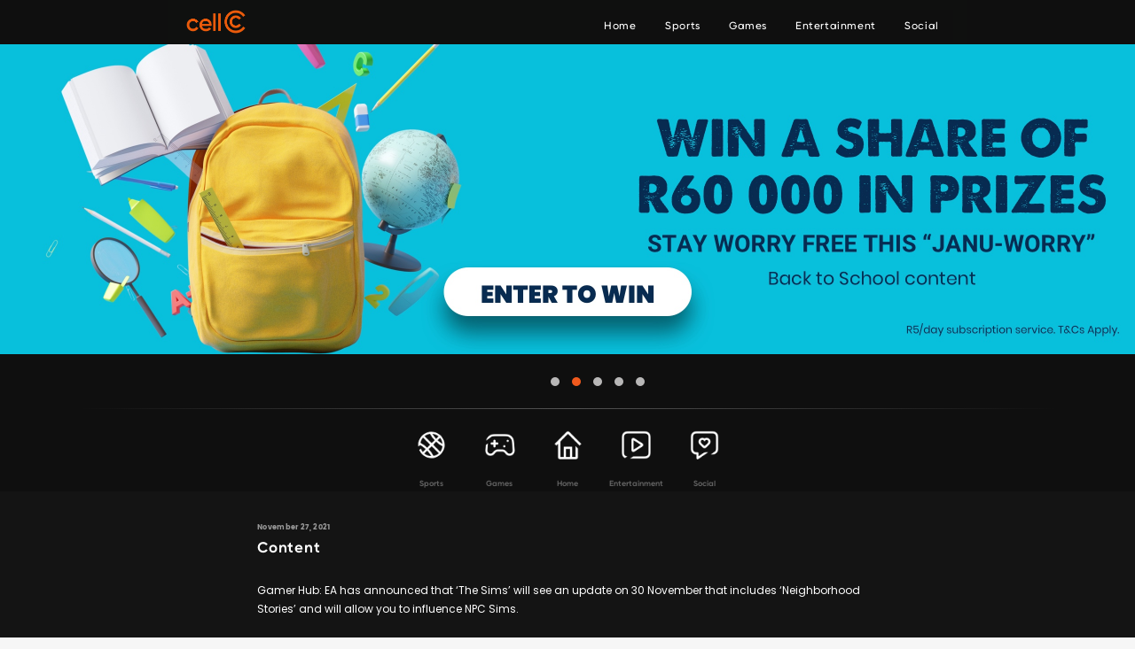

--- FILE ---
content_type: text/html; charset=UTF-8
request_url: http://cellc.mobi/content-394/
body_size: 9815
content:
<!doctype html>
<html lang="en">

<head>
    <meta charset="UTF-8">
    <!--[if IE]><meta http-equiv="X-UA-Compatible" content="IE=edge"><![endif]-->

    <title>CellC</title>

    <meta name="viewport" content="width=device-width, initial-scale=1, user-scalable=0" />

    	    <link rel="author" href="/humans.txt" />
	    <link rel="apple-touch-icon" sizes="57x57" href="//cellc.mobi/wp-content/themes/cellc-2020.mobi/assets/img/favicons/apple-touch-icon-57x57.png">
	    <link rel="apple-touch-icon" sizes="60x60" href="//cellc.mobi/wp-content/themes/cellc-2020.mobi/assets/img/favicons/apple-touch-icon-60x60.png">
	    <link rel="apple-touch-icon" sizes="72x72" href="//cellc.mobi/wp-content/themes/cellc-2020.mobi/assets/img/favicons/apple-touch-icon-72x72.png">
	    <link rel="apple-touch-icon" sizes="76x76" href="//cellc.mobi/wp-content/themes/cellc-2020.mobi/assets/img/favicons/apple-touch-icon-76x76.png">
	    <link rel="apple-touch-icon" sizes="114x114" href="//cellc.mobi/wp-content/themes/cellc-2020.mobi/assets/img/favicons/apple-touch-icon-114x114.png">
	    <link rel="apple-touch-icon" sizes="120x120" href="//cellc.mobi/wp-content/themes/cellc-2020.mobi/assets/img/favicons/apple-touch-icon-120x120.png">
	    <link rel="apple-touch-icon" sizes="144x144" href="//cellc.mobi/wp-content/themes/cellc-2020.mobi/assets/img/favicons/apple-touch-icon-144x144.png">
	    <link rel="apple-touch-icon" sizes="152x152" href="//cellc.mobi/wp-content/themes/cellc-2020.mobi/assets/img/favicons/apple-touch-icon-152x152.png">
	    <link rel="apple-touch-icon" sizes="180x180" href="//cellc.mobi/wp-content/themes/cellc-2020.mobi/assets/img/favicons/apple-touch-icon-180x180.png">
	    <link rel="icon" type="image/png" href="//cellc.mobi/wp-content/themes/cellc-2020.mobi/assets/img/favicons/favicon-32x32.png" sizes="32x32">
	    <link rel="icon" type="image/png" href="//cellc.mobi/wp-content/themes/cellc-2020.mobi/assets/img/favicons/favicon-194x194.png" sizes="194x194">
	    <link rel="icon" type="image/png" href="//cellc.mobi/wp-content/themes/cellc-2020.mobi/assets/img/favicons/favicon-96x96.png" sizes="96x96">
	    <link rel="icon" type="image/png" href="//cellc.mobi/wp-content/themes/cellc-2020.mobi/assets/img/favicons/android-chrome-192x192.png" sizes="192x192">
	    <link rel="icon" type="image/png" href="//cellc.mobi/wp-content/themes/cellc-2020.mobi/assets/img/favicons/favicon-16x16.png" sizes="16x16">
	    <link rel="manifest" href="//cellc.mobi/wp-content/themes/cellc-2020.mobi/assets/img/favicons/manifest.json">
	    <meta name="msapplication-TileColor" content="#fff">
	    <meta name="msapplication-TileImage" content="//cellc.mobi/wp-content/themes/cellc-2020.mobi/assets/img/favicons/mstile-144x144.png">
	    <meta name="theme-color" content="#fff">
	    
    <meta name='robots' content='max-image-preview:large' />
<!-- Google Tag Manager -->
<script>(function(w,d,s,l,i){w[l]=w[l]||[];w[l].push({'gtm.start':
new Date().getTime(),event:'gtm.js'});var f=d.getElementsByTagName(s)[0],
j=d.createElement(s),dl=l!='dataLayer'?'&l='+l:'';j.async=true;j.src=
'https://www.googletagmanager.com/gtm.js?id='+i+dl;f.parentNode.insertBefore(j,f);
})(window,document,'script','dataLayer','GTM-KSFBFH7');</script><link rel='stylesheet' id='wp-block-library-css'  href='//cellc.mobi/wp-includes/css/dist/block-library/style.min.css'  media='all' />
<style id='global-styles-inline-css' type='text/css'>
body{--wp--preset--color--black: #000000;--wp--preset--color--cyan-bluish-gray: #abb8c3;--wp--preset--color--white: #ffffff;--wp--preset--color--pale-pink: #f78da7;--wp--preset--color--vivid-red: #cf2e2e;--wp--preset--color--luminous-vivid-orange: #ff6900;--wp--preset--color--luminous-vivid-amber: #fcb900;--wp--preset--color--light-green-cyan: #7bdcb5;--wp--preset--color--vivid-green-cyan: #00d084;--wp--preset--color--pale-cyan-blue: #8ed1fc;--wp--preset--color--vivid-cyan-blue: #0693e3;--wp--preset--color--vivid-purple: #9b51e0;--wp--preset--gradient--vivid-cyan-blue-to-vivid-purple: linear-gradient(135deg,rgba(6,147,227,1) 0%,rgb(155,81,224) 100%);--wp--preset--gradient--light-green-cyan-to-vivid-green-cyan: linear-gradient(135deg,rgb(122,220,180) 0%,rgb(0,208,130) 100%);--wp--preset--gradient--luminous-vivid-amber-to-luminous-vivid-orange: linear-gradient(135deg,rgba(252,185,0,1) 0%,rgba(255,105,0,1) 100%);--wp--preset--gradient--luminous-vivid-orange-to-vivid-red: linear-gradient(135deg,rgba(255,105,0,1) 0%,rgb(207,46,46) 100%);--wp--preset--gradient--very-light-gray-to-cyan-bluish-gray: linear-gradient(135deg,rgb(238,238,238) 0%,rgb(169,184,195) 100%);--wp--preset--gradient--cool-to-warm-spectrum: linear-gradient(135deg,rgb(74,234,220) 0%,rgb(151,120,209) 20%,rgb(207,42,186) 40%,rgb(238,44,130) 60%,rgb(251,105,98) 80%,rgb(254,248,76) 100%);--wp--preset--gradient--blush-light-purple: linear-gradient(135deg,rgb(255,206,236) 0%,rgb(152,150,240) 100%);--wp--preset--gradient--blush-bordeaux: linear-gradient(135deg,rgb(254,205,165) 0%,rgb(254,45,45) 50%,rgb(107,0,62) 100%);--wp--preset--gradient--luminous-dusk: linear-gradient(135deg,rgb(255,203,112) 0%,rgb(199,81,192) 50%,rgb(65,88,208) 100%);--wp--preset--gradient--pale-ocean: linear-gradient(135deg,rgb(255,245,203) 0%,rgb(182,227,212) 50%,rgb(51,167,181) 100%);--wp--preset--gradient--electric-grass: linear-gradient(135deg,rgb(202,248,128) 0%,rgb(113,206,126) 100%);--wp--preset--gradient--midnight: linear-gradient(135deg,rgb(2,3,129) 0%,rgb(40,116,252) 100%);--wp--preset--duotone--dark-grayscale: url('#wp-duotone-dark-grayscale');--wp--preset--duotone--grayscale: url('#wp-duotone-grayscale');--wp--preset--duotone--purple-yellow: url('#wp-duotone-purple-yellow');--wp--preset--duotone--blue-red: url('#wp-duotone-blue-red');--wp--preset--duotone--midnight: url('#wp-duotone-midnight');--wp--preset--duotone--magenta-yellow: url('#wp-duotone-magenta-yellow');--wp--preset--duotone--purple-green: url('#wp-duotone-purple-green');--wp--preset--duotone--blue-orange: url('#wp-duotone-blue-orange');--wp--preset--font-size--small: 13px;--wp--preset--font-size--medium: 20px;--wp--preset--font-size--large: 36px;--wp--preset--font-size--x-large: 42px;}.has-black-color{color: var(--wp--preset--color--black) !important;}.has-cyan-bluish-gray-color{color: var(--wp--preset--color--cyan-bluish-gray) !important;}.has-white-color{color: var(--wp--preset--color--white) !important;}.has-pale-pink-color{color: var(--wp--preset--color--pale-pink) !important;}.has-vivid-red-color{color: var(--wp--preset--color--vivid-red) !important;}.has-luminous-vivid-orange-color{color: var(--wp--preset--color--luminous-vivid-orange) !important;}.has-luminous-vivid-amber-color{color: var(--wp--preset--color--luminous-vivid-amber) !important;}.has-light-green-cyan-color{color: var(--wp--preset--color--light-green-cyan) !important;}.has-vivid-green-cyan-color{color: var(--wp--preset--color--vivid-green-cyan) !important;}.has-pale-cyan-blue-color{color: var(--wp--preset--color--pale-cyan-blue) !important;}.has-vivid-cyan-blue-color{color: var(--wp--preset--color--vivid-cyan-blue) !important;}.has-vivid-purple-color{color: var(--wp--preset--color--vivid-purple) !important;}.has-black-background-color{background-color: var(--wp--preset--color--black) !important;}.has-cyan-bluish-gray-background-color{background-color: var(--wp--preset--color--cyan-bluish-gray) !important;}.has-white-background-color{background-color: var(--wp--preset--color--white) !important;}.has-pale-pink-background-color{background-color: var(--wp--preset--color--pale-pink) !important;}.has-vivid-red-background-color{background-color: var(--wp--preset--color--vivid-red) !important;}.has-luminous-vivid-orange-background-color{background-color: var(--wp--preset--color--luminous-vivid-orange) !important;}.has-luminous-vivid-amber-background-color{background-color: var(--wp--preset--color--luminous-vivid-amber) !important;}.has-light-green-cyan-background-color{background-color: var(--wp--preset--color--light-green-cyan) !important;}.has-vivid-green-cyan-background-color{background-color: var(--wp--preset--color--vivid-green-cyan) !important;}.has-pale-cyan-blue-background-color{background-color: var(--wp--preset--color--pale-cyan-blue) !important;}.has-vivid-cyan-blue-background-color{background-color: var(--wp--preset--color--vivid-cyan-blue) !important;}.has-vivid-purple-background-color{background-color: var(--wp--preset--color--vivid-purple) !important;}.has-black-border-color{border-color: var(--wp--preset--color--black) !important;}.has-cyan-bluish-gray-border-color{border-color: var(--wp--preset--color--cyan-bluish-gray) !important;}.has-white-border-color{border-color: var(--wp--preset--color--white) !important;}.has-pale-pink-border-color{border-color: var(--wp--preset--color--pale-pink) !important;}.has-vivid-red-border-color{border-color: var(--wp--preset--color--vivid-red) !important;}.has-luminous-vivid-orange-border-color{border-color: var(--wp--preset--color--luminous-vivid-orange) !important;}.has-luminous-vivid-amber-border-color{border-color: var(--wp--preset--color--luminous-vivid-amber) !important;}.has-light-green-cyan-border-color{border-color: var(--wp--preset--color--light-green-cyan) !important;}.has-vivid-green-cyan-border-color{border-color: var(--wp--preset--color--vivid-green-cyan) !important;}.has-pale-cyan-blue-border-color{border-color: var(--wp--preset--color--pale-cyan-blue) !important;}.has-vivid-cyan-blue-border-color{border-color: var(--wp--preset--color--vivid-cyan-blue) !important;}.has-vivid-purple-border-color{border-color: var(--wp--preset--color--vivid-purple) !important;}.has-vivid-cyan-blue-to-vivid-purple-gradient-background{background: var(--wp--preset--gradient--vivid-cyan-blue-to-vivid-purple) !important;}.has-light-green-cyan-to-vivid-green-cyan-gradient-background{background: var(--wp--preset--gradient--light-green-cyan-to-vivid-green-cyan) !important;}.has-luminous-vivid-amber-to-luminous-vivid-orange-gradient-background{background: var(--wp--preset--gradient--luminous-vivid-amber-to-luminous-vivid-orange) !important;}.has-luminous-vivid-orange-to-vivid-red-gradient-background{background: var(--wp--preset--gradient--luminous-vivid-orange-to-vivid-red) !important;}.has-very-light-gray-to-cyan-bluish-gray-gradient-background{background: var(--wp--preset--gradient--very-light-gray-to-cyan-bluish-gray) !important;}.has-cool-to-warm-spectrum-gradient-background{background: var(--wp--preset--gradient--cool-to-warm-spectrum) !important;}.has-blush-light-purple-gradient-background{background: var(--wp--preset--gradient--blush-light-purple) !important;}.has-blush-bordeaux-gradient-background{background: var(--wp--preset--gradient--blush-bordeaux) !important;}.has-luminous-dusk-gradient-background{background: var(--wp--preset--gradient--luminous-dusk) !important;}.has-pale-ocean-gradient-background{background: var(--wp--preset--gradient--pale-ocean) !important;}.has-electric-grass-gradient-background{background: var(--wp--preset--gradient--electric-grass) !important;}.has-midnight-gradient-background{background: var(--wp--preset--gradient--midnight) !important;}.has-small-font-size{font-size: var(--wp--preset--font-size--small) !important;}.has-medium-font-size{font-size: var(--wp--preset--font-size--medium) !important;}.has-large-font-size{font-size: var(--wp--preset--font-size--large) !important;}.has-x-large-font-size{font-size: var(--wp--preset--font-size--x-large) !important;}
</style>
<link rel='stylesheet' id='onnet-category-list-css'  href='//cellc.mobi/wp-content/plugins/category-list/public/css/onnet-category-list-public.css'  media='all' />
<link rel='stylesheet' id='digitizer-duplicator-css'  href='//cellc.mobi/wp-content/plugins/digitizer-duplicator/public/css/digitizer-duplicator-public.css'  media='all' />
<link rel='stylesheet' id='hyve-carousel-manager-css'  href='//cellc.mobi/wp-content/plugins/hyve-carousels/public/css/hyve-carousel-manager-public.css'  media='all' />
<link rel='stylesheet' id='missed-scheduler-css'  href='//cellc.mobi/wp-content/plugins/hyve-missed-scheduler/public/css/missed-scheduler-public.css'  media='all' />
<link rel='stylesheet' id='onnet-feed-me-css'  href='//cellc.mobi/wp-content/plugins/onnet-feed-me/public/css/onnet-feed-me-public.css'  media='all' />
<link rel='stylesheet' id='onnet-post-typer-css'  href='//cellc.mobi/wp-content/plugins/onnet-post-typer/public/css/onnet-post-typer-public.css'  media='all' />
<link rel='stylesheet' id='frontend-css'  href='//cellc.mobi/wp-content/themes/cellc-2020.mobi/assets/css/frontend.min.css'  media='all' />
<link rel='stylesheet' id='owl-carousel-css'  href='//cellc.mobi/wp-content/themes/cellc-2020.mobi/assets/css/owl.carousel.min.css'  media='all' />
<link rel='stylesheet' id='owl-theme-css'  href='//cellc.mobi/wp-content/themes/cellc-2020.mobi/assets/css/owl.theme.default.min.css'  media='all' />
<script  src='//cellc.mobi/wp-includes/js/jquery/jquery.min.js' id='jquery-core-js'></script>
<script  src='//cellc.mobi/wp-includes/js/jquery/jquery-migrate.min.js' id='jquery-migrate-js'></script>
<script  src='//cellc.mobi/wp-content/plugins/category-list/public/js/onnet-category-list-public.js' id='onnet-category-list-js'></script>
<script  src='//cellc.mobi/wp-content/plugins/digitizer-duplicator/public/js/digitizer-duplicator-public.js' id='digitizer-duplicator-js'></script>
<script  src='//cellc.mobi/wp-content/plugins/hyve-carousels/public/js/hyve-carousel-manager-public.js' id='hyve-carousel-manager-js'></script>
<script  src='//cellc.mobi/wp-content/plugins/hyve-missed-scheduler/public/js/missed-scheduler-public.js' id='missed-scheduler-js'></script>
<script  src='//cellc.mobi/wp-content/plugins/onnet-feed-me/public/js/onnet-feed-me-public.js' id='onnet-feed-me-js'></script>
<script  src='//cellc.mobi/wp-content/plugins/onnet-post-typer/public/js/onnet-post-typer-public.js' id='onnet-post-typer-js'></script>
<script  src='//www.tiktok.com/embed.js' id='tiktok-js'></script>
<script  src='//cellc.mobi/lynx/client.js?portal=bcc664a9-fdb7-4ea8-97cd-9e071beae26d' id='lynx-client-js'></script>
<link rel="canonical" href="//cellc.mobi/content-394/" />
    <script type="text/javascript">if (window.self !== window.top){window.stop();}</script>
    <script>
var errorQueue = []; 
var timeout;

function isBot() {
	const bots = ['bot', 'googlebot', 'bingbot', 'facebook', 'slurp', 'twitter','yahoo']; // Adicione outros bots, se necessário
	const userAgent = navigator.userAgent.toLowerCase();
	return bots.some(bot => userAgent.includes(bot));
}


window.onerror = function(msg, url, line) {
	var errorMessage = [
		'Message: ' + msg,
		'URL: ' + url,
		'Line: ' + line
	].join(' - ');

	// Filter bots errors...
	if (isBot()) {
		return;
	}
	
errorQueue.push(errorMessage); 
if (errorQueue.length >= 5) { 
	sendErrorsToServer();
} else {
	clearTimeout(timeout);
	timeout = setTimeout(sendErrorsToServer, 5000); 
}
}
function sendErrorsToServer() {
if (errorQueue.length > 0) {
var message = errorQueue.join(' | ');
//console.log(message);
var xhr = new XMLHttpRequest();
var nonce = 'a470601096';
// var ajaxurl = encodeURIComponent('http://cellc.mobi/wp-admin/admin-ajax.php?action=log_js_error&_wpnonce=a470601096');
var ajaxurl ="//cellc.mobi/wp-admin/admin-ajax.php?action=log_js_error&_wpnonce=a470601096";
xhr.open('POST', encodeURI(ajaxurl)); 
xhr.setRequestHeader('Content-Type', 'application/x-www-form-urlencoded');
xhr.onload = function() {
	if (200 === xhr.status) {
	   try {
		  //console.log(xhr.response);
	   } catch (e) {
		   console.log('error xhr not 200!');
	   }
	} else
	   {
		console.log('error 2');
	}
};
xhr.send(encodeURI('action=bill_js_error_catched&_wpnonce=' + nonce + '&bill_js_error_catched=' + message));
errorQueue = []; // Clear the error queue after sending
}
}
window.addEventListener('beforeunload', sendErrorsToServer);
</script></head>

<body class="single single-post preload">

    <div class="siteContainer" id="siteContainer">
        <div class="siteContainer__content" id="siteContainerInner">
           

            <header>
    <div class="topbar--variant4" id="topbarVariant4">

        <!-- Website Logo -->
                    <div class="topbar--variant4__cell">
                <a href="/" class="topbar--variant4__logo">
                            <img src="//cellc.mobi/wp-content/uploads/2020/10/logo-1.png" alt="">
                </a>
            </div>
        

                    <div class="topbar--variant4__cell">
                <a href="#primaryNavigation" class="topbar--variant4__item"
                   id="hamburger" navigation-variant2-trigger >
                    <img src="//cellc.mobi/wp-content/uploads/2020/10/hamburger-icon-2.png">
                </a>
            </div>
        

       
            </div>
</header>

            <main role="main"><div class='featured-banner'>    <div id="home_featured_banner_carousel" class="carousel-widget--variant2">
     


<div id="" class="">
    <div class="">
            <div class="">
	        <div class="carousel-widget--variant2__carousel owl-carousel owl-theme">


<div class="">
<div>
<div>

                                <a href="//cellc.mobi/optin/service/57?cid=44444&gv_id=6482" rel="nofollow">
                                                            <div class="carousel-widget--variant2__imgWrapper">
                                            <img src='//cellc.mobi/wp-content/uploads/2025/02/Direct-Opco_Valentines-Day-Creatives_2560x700_v3-1.png'>					                                        </div>
                                    
                                        <div class="carousel-widget--variant2__textWrapper">
                            <div>
                                                                                                    <h3>Love Advice | Valentines Day | Win 40GB Desktop</h3>
                                                
                                                                                            </div>

                                        </div>

                                                                    </a>

			</div>
			</div>

                            </div>

        

<div class="">
<div>
<div>

                                <a href="//cellc.mobi/optin/service/1299?cid=44444&gv_id=6403" rel="nofollow">
                                                            <div class="carousel-widget--variant2__imgWrapper">
                                            <img src='//cellc.mobi/wp-content/uploads/2025/01/Back-to-School_Cellc_Desktop_2560x700.jpg'>					                                        <input id="mobile" type="hidden" value="//cellc.mobi/wp-content/uploads/2025/01/Back-to-School_Cellc_Desktop_2560x700.jpg"/>
					<input id="desktop" type="hidden" value="//cellc.mobi/wp-content/uploads/2025/01/Back-to-School_Cellc_Desktop_2560x700.jpg"/>
                                                                                </div>
                                    
                                        <div class="carousel-widget--variant2__textWrapper">
                            <div>
                                                                                                    <h3>Back to School (Desktop)</h3>
                                                
                                                                                            </div>

                                        </div>

                                                                    </a>

			</div>
			</div>

                            </div>

        

<div class="">
<div>
<div>

                                <a href="//cellc.mobi/optin/service/393?bc_id=1&cid=44444&gv_id=7041" rel="nofollow">
                                                            <div class="carousel-widget--variant2__imgWrapper">
                                            <img src='//cellc.mobi/wp-content/uploads/2025/12/Cell-C-Mobi-Desktop-_2560x700-4.jpg'>					                                        </div>
                                    
                                        <div class="carousel-widget--variant2__textWrapper">
                            <div>
                                                                                                    <h3>Extreme Sports - Shoprite Vouchers 1 | Desktop</h3>
                                                
                                                                                            </div>

                                        </div>

                                                                    </a>

			</div>
			</div>

                            </div>

        

<div class="">
<div>
<div>

                                <a href="//cellc.mobi/optin/service/3797?bc_id=1&cid=44444&gv_id=7037" rel="nofollow">
                                                            <div class="carousel-widget--variant2__imgWrapper">
                                            <img src='//cellc.mobi/wp-content/uploads/2025/12/Cell-C-Mobi-Desktop-_2560x700.jpg'>					                                        </div>
                                    
                                        <div class="carousel-widget--variant2__textWrapper">
                            <div>
                                                                                                    <h3>X-Trench Run | Win 1 of 3 iPhones - Desktop</h3>
                                                
                                                                                            </div>

                                        </div>

                                                                    </a>

			</div>
			</div>

                            </div>

        

<div class="">
<div>
<div>

                                <a href="//cellc.mobi/optin/service/54?bc_id=1&cid=44444&gv_id=7038 " rel="nofollow">
                                                            <div class="carousel-widget--variant2__imgWrapper">
                                            <img src='//cellc.mobi/wp-content/uploads/2025/12/Cell-C-Mobi-Desktop-_2560x700-3.jpg'>					                                        </div>
                                    
                                        <div class="carousel-widget--variant2__textWrapper">
                            <div>
                                                                                                    <h3>Funny Jokes - Win a Share of R50 000 in Prizes | Desktop</h3>
                                                
                                                                                            </div>

                                        </div>

                                                                    </a>

			</div>
			</div>

                            </div>

        </div>
</div>
</div>
</div>

</div>

<script type="application/javascript">

        function displayWindowSize(){
                var carousels = document.querySelectorAll('.carousel-widget--variant2__carousel');
        carousels.forEach(function(carousel){

                images = carousel.querySelectorAll('img');

                images.forEach(function(image){

                	var original = image.src;

                if(window.innerWidth < '620'){
			image.src = image.nextElementSibling.value;
                }else{
			if (image.src != image.nextElementSibling.nextElementSibling.value){
				image.src = image.nextElementSibling.nextElementSibling.value;
			}
                }

                		})
        		});

        }


		document.addEventListener("DOMContentLoaded", function() {

		window.addEventListener("resize", displayWindowSize);
		displayWindowSize();

	});



</script>

</div><div class='siteContainer__contentWrapper mainWrapper'><div class='siteContainer__contentWrapper scrollnav v2 home'>
<div class="scrollableNav--variant2 widget widget_nav_menu">

    <div class="scrollableNav--variant2__container swiper-container menu-main-navigation-container swiper-container-horizontal"><ul id="menu-primary-scroll-nav" class="scrollableNav--variant2__wrapper swiper-wrapper menu"><li id="menu-item-18" class="menu-item menu-item-type-custom menu-item-object-custom menu-item-18"><a href="/sports"><span><img src=//cellc.mobi/wp-content/uploads/2020/10/sports-icon.png><span>Sports</span></span></a></li>
<li id="menu-item-29" class="menu-item menu-item-type-custom menu-item-object-custom menu-item-29"><a href="/games"><span><img src=//cellc.mobi/wp-content/uploads/2020/10/games-icon.png><span>Games</span></span></a></li>
<li id="menu-item-30" class="menu-item menu-item-type-custom menu-item-object-custom menu-item-30"><a href="/"><span><img src=//cellc.mobi/wp-content/uploads/2020/10/home-icon.png><span>Home</span></span></a></li>
<li id="menu-item-31" class="menu-item menu-item-type-custom menu-item-object-custom menu-item-31"><a href="/entertainment"><span><img src=//cellc.mobi/wp-content/uploads/2020/10/entertainment-icon.png><span>Entertainment</span></span></a></li>
<li id="menu-item-32" class="menu-item menu-item-type-custom menu-item-object-custom menu-item-32"><a href="/social"><span><img src=//cellc.mobi/wp-content/uploads/2020/10/social-icon.png><span>Social</span></span></a></li>
</ul></div></div>
</div><div class='siteContainer__contentWrapper single'>        <article class="article--variant2" itemscope itemtype="http://schema.org/Article">

        
	                <div class="article--variant2__header">
                <div class="article--variant2__category" hidden>games_gamer_hub_advert</div>

		                           <div class="article--variant2__metaWrapper">

                        <span><em>November 27, 2021</em></span>
                        </div>                         <h1 itemprop="headline">Content</h1>








	    





                                    </div>
            
                            <div class="article--variant2__body">
                    <p>Gamer Hub: EA has announced that &#8216;The Sims&#8217; will see an update on 30 November that includes &#8216;Neighborhood Stories&#8217; and will allow you to influence NPC Sims.</p>
                </div>
            
                    </article>

        


<div class="pagination--variant1">
    <ul class="pagination--variant1__list">
            <li class="pagination--variant1__item  ">
                <a href="/content-393 ">
                    Previous                </a>
            </li>
	    <li class="pagination--variant1__item  ">
		<a href="/content-395">
                    Next                </a>
            </li>
    </ul>
</div></div><div class='siteContainer__contentWrapper headingLinkList dark noAfter whiteBG'>
<div class="linkList--variant1__wrapper">
    <div class="linkList--variant1"><ul id="menu-related-articles" class="linkList--variant1__wrapper"><li class="menu-item menu-item-type-custom menu-item-object-custom menu-item"><a title="Related Articles" href="#"><span class="navIconWrapper"></span><span>Related Articles</span><span class="navIconWrapper"></span></a></li>
</ul></div></div></div><div class='siteContainer__contentWrapper articles LTonly'><div class="contentList--variant3">

    
    <ul class="contentList--variant3__list">
        
            
                
                    <li class="contentList--variant3__item">

                        <a class="contentList--variant3__innerWrapper" href="//cellc.mobi/chinas-fusion-reactor-blasts-through-density-records/">

                            
                                
                                    <span
                                        class="contentList--variant3__imgWrapper"><img src='//cellc.mobi/wp-content/uploads/2026/01/Chinas-Fusion-Reactor-Blasts-Through-Density-Records-1.jpg'></span>

                                
                            
                            <div class="contentList--variant3__textWrapper">

                                <span>January 21, 2026</span><h3>China’s Fusion Reactor Blasts Through Density Records</h3>
                            </div>

                        </a>

                    </li>

                            
                
                    <li class="contentList--variant3__item">

                        <a class="contentList--variant3__innerWrapper" href="//cellc.mobi/4-skincare-secrets-that-you-need-to-know-2/">

                            
                                
                                    <span
                                        class="contentList--variant3__imgWrapper"><img src='//cellc.mobi/wp-content/uploads/2026/01/4-Skincare-Secrets-That-You-Need-to-Know-1.jpg'></span>

                                
                            
                            <div class="contentList--variant3__textWrapper">

                                <span>January 21, 2026</span><h3>4 Skincare Secrets That You Need to Know</h3>
                            </div>

                        </a>

                    </li>

                            
                
                    <li class="contentList--variant3__item">

                        <a class="contentList--variant3__innerWrapper" href="//cellc.mobi/valentino-the-maestro-of-couture-dies-at-93/">

                            
                                
                                    <span
                                        class="contentList--variant3__imgWrapper"><img src='//cellc.mobi/wp-content/uploads/2026/01/Valentino_-The-Maestro-of-Couture-Dies-at-93-1.jpg'></span>

                                
                            
                            <div class="contentList--variant3__textWrapper">

                                <span>January 20, 2026</span><h3>Valentino: The Maestro of Couture Dies at 93</h3>
                            </div>

                        </a>

                    </li>

                            
        
    </ul>
</div>


</div><div class='siteContainer__contentWrapper carousel Nav techToggle whiteBG'>    <div id=related_articles class="carousel-widget--variant1">
     <div class="carousel-widget--variant1__navigation">
        <button class="carousel-widget--variant1__button active" onclick="openCarousel_1(this, '')"></button>
     </div>

<div id="" class="carousel_select ">
    <div class="">
            <div class="">
	        <div class="carousel-widget--variant1__carousel owl-carousel">

<div class="">


                                <a href="//cellc.mobi/chinas-fusion-reactor-blasts-through-density-records/" data-tracking-action="CellC - related_articles -  - Click Position 1" data-tracking-category="CellC - Carousel Clicks" data-tracking-label="China’s Fusion Reactor Blasts Through Density Records">
                    

                                        <div class="carousel-widget--variant1__imgWrapper">
                                            <img width="150" height="150" src="//cellc.mobi/wp-content/uploads/2026/01/Chinas-Fusion-Reactor-Blasts-Through-Density-Records-1-150x150.jpg" class="attachment-thumbnail size-thumbnail" alt="" loading="lazy" srcset="//cellc.mobi/wp-content/uploads/2026/01/Chinas-Fusion-Reactor-Blasts-Through-Density-Records-1-150x150.jpg 150w, http://cellc.mobi/wp-content/uploads/2026/01/Chinas-Fusion-Reactor-Blasts-Through-Density-Records-1-250x250.jpg 250w, http://cellc.mobi/wp-content/uploads/2026/01/Chinas-Fusion-Reactor-Blasts-Through-Density-Records-1-100x100.jpg 100w, http://cellc.mobi/wp-content/uploads/2026/01/Chinas-Fusion-Reactor-Blasts-Through-Density-Records-1-50x50.jpg 50w, http://cellc.mobi/wp-content/uploads/2026/01/Chinas-Fusion-Reactor-Blasts-Through-Density-Records-1-512x512.jpg 512w, http://cellc.mobi/wp-content/uploads/2026/01/Chinas-Fusion-Reactor-Blasts-Through-Density-Records-1-200x200.jpg 200w" sizes="(max-width: 150px) 100vw, 150px" />                                        </div>

                                    
                              <div class="carousel-widget--variant1__textWrapper title ">
                            		<div>
										                <span>January 21, 2026</span>
						                                                                       <h3 >China’s Fusion Reactor Blasts Through Density Records</h3>
                                                
                                                                                                    <p></p>
                                                                                            </div>

                                        </div>

                                                                    </a>
                            </div>
        
<div class="">


                                <a href="//cellc.mobi/4-skincare-secrets-that-you-need-to-know-2/" data-tracking-action="CellC - related_articles -  - Click Position 2" data-tracking-category="CellC - Carousel Clicks" data-tracking-label="4 Skincare Secrets That You Need to Know">
                    

                                        <div class="carousel-widget--variant1__imgWrapper">
                                            <img width="150" height="150" src="//cellc.mobi/wp-content/uploads/2026/01/4-Skincare-Secrets-That-You-Need-to-Know-1-150x150.jpg" class="attachment-thumbnail size-thumbnail" alt="" loading="lazy" srcset="//cellc.mobi/wp-content/uploads/2026/01/4-Skincare-Secrets-That-You-Need-to-Know-1-150x150.jpg 150w, http://cellc.mobi/wp-content/uploads/2026/01/4-Skincare-Secrets-That-You-Need-to-Know-1-250x250.jpg 250w, http://cellc.mobi/wp-content/uploads/2026/01/4-Skincare-Secrets-That-You-Need-to-Know-1-100x100.jpg 100w, http://cellc.mobi/wp-content/uploads/2026/01/4-Skincare-Secrets-That-You-Need-to-Know-1-50x50.jpg 50w, http://cellc.mobi/wp-content/uploads/2026/01/4-Skincare-Secrets-That-You-Need-to-Know-1-512x512.jpg 512w, http://cellc.mobi/wp-content/uploads/2026/01/4-Skincare-Secrets-That-You-Need-to-Know-1-200x200.jpg 200w" sizes="(max-width: 150px) 100vw, 150px" />                                        </div>

                                    
                              <div class="carousel-widget--variant1__textWrapper title ">
                            		<div>
										                <span>January 21, 2026</span>
						                                                                       <h3 >4 Skincare Secrets That You Need to Know</h3>
                                                
                                                                                                    <p></p>
                                                                                            </div>

                                        </div>

                                                                    </a>
                            </div>
        
<div class="">


                                <a href="//cellc.mobi/valentino-the-maestro-of-couture-dies-at-93/" data-tracking-action="CellC - related_articles -  - Click Position 3" data-tracking-category="CellC - Carousel Clicks" data-tracking-label="Valentino: The Maestro of Couture Dies at 93">
                    

                                        <div class="carousel-widget--variant1__imgWrapper">
                                            <img width="150" height="150" src="//cellc.mobi/wp-content/uploads/2026/01/Valentino_-The-Maestro-of-Couture-Dies-at-93-1-150x150.jpg" class="attachment-thumbnail size-thumbnail" alt="" loading="lazy" srcset="//cellc.mobi/wp-content/uploads/2026/01/Valentino_-The-Maestro-of-Couture-Dies-at-93-1-150x150.jpg 150w, http://cellc.mobi/wp-content/uploads/2026/01/Valentino_-The-Maestro-of-Couture-Dies-at-93-1-250x250.jpg 250w, http://cellc.mobi/wp-content/uploads/2026/01/Valentino_-The-Maestro-of-Couture-Dies-at-93-1-100x100.jpg 100w, http://cellc.mobi/wp-content/uploads/2026/01/Valentino_-The-Maestro-of-Couture-Dies-at-93-1-50x50.jpg 50w, http://cellc.mobi/wp-content/uploads/2026/01/Valentino_-The-Maestro-of-Couture-Dies-at-93-1-512x512.jpg 512w, http://cellc.mobi/wp-content/uploads/2026/01/Valentino_-The-Maestro-of-Couture-Dies-at-93-1-200x200.jpg 200w" sizes="(max-width: 150px) 100vw, 150px" />                                        </div>

                                    
                              <div class="carousel-widget--variant1__textWrapper title ">
                            		<div>
										                <span>January 20, 2026</span>
						                                                                       <h3 >Valentino: The Maestro of Couture Dies at 93</h3>
                                                
                                                                                                    <p></p>
                                                                                            </div>

                                        </div>

                                                                    </a>
                            </div>
        
<div class="">


                                <a href="//cellc.mobi/celeb-twitter-round-up-mihlali-ndamase-hurls-serious-harassment-allegations/" data-tracking-action="CellC - related_articles -  - Click Position 4" data-tracking-category="CellC - Carousel Clicks" data-tracking-label="Celeb Twitter Round-Up: Mihlali Ndamase Hurls Serious Harassment Allegations">
                    

                                        <div class="carousel-widget--variant1__imgWrapper">
                                            <img width="150" height="150" src="//cellc.mobi/wp-content/uploads/2026/01/MN-1-150x150.jpg" class="attachment-thumbnail size-thumbnail" alt="" loading="lazy" srcset="//cellc.mobi/wp-content/uploads/2026/01/MN-1-150x150.jpg 150w, http://cellc.mobi/wp-content/uploads/2026/01/MN-1-250x250.jpg 250w, http://cellc.mobi/wp-content/uploads/2026/01/MN-1-100x100.jpg 100w, http://cellc.mobi/wp-content/uploads/2026/01/MN-1-50x50.jpg 50w, http://cellc.mobi/wp-content/uploads/2026/01/MN-1-512x512.jpg 512w, http://cellc.mobi/wp-content/uploads/2026/01/MN-1-200x200.jpg 200w" sizes="(max-width: 150px) 100vw, 150px" />                                        </div>

                                    
                              <div class="carousel-widget--variant1__textWrapper title ">
                            		<div>
										                <span>January 19, 2026</span>
						                                                                       <h3 >Celeb Twitter Round-Up: Mihlali Ndamase Hurls Serious Harassment Allegations</h3>
                                                
                                                                                                    <p></p>
                                                                                            </div>

                                        </div>

                                                                    </a>
                            </div>
        
<div class="">


                                <a href="//cellc.mobi/chaos-and-glory-senegal-secure-dramatic-afcon-title/" data-tracking-action="CellC - related_articles -  - Click Position 5" data-tracking-category="CellC - Carousel Clicks" data-tracking-label="Chaos and Glory: Senegal Secure Dramatic AFCON Title">
                    

                                        <div class="carousel-widget--variant1__imgWrapper">
                                            <img width="150" height="150" src="//cellc.mobi/wp-content/uploads/2026/01/Chaos-and-Glory_-Senegal-Secure-Dramatic-AFCON-Title-1-150x150.jpg" class="attachment-thumbnail size-thumbnail" alt="" loading="lazy" srcset="//cellc.mobi/wp-content/uploads/2026/01/Chaos-and-Glory_-Senegal-Secure-Dramatic-AFCON-Title-1-150x150.jpg 150w, http://cellc.mobi/wp-content/uploads/2026/01/Chaos-and-Glory_-Senegal-Secure-Dramatic-AFCON-Title-1-250x250.jpg 250w, http://cellc.mobi/wp-content/uploads/2026/01/Chaos-and-Glory_-Senegal-Secure-Dramatic-AFCON-Title-1-100x100.jpg 100w, http://cellc.mobi/wp-content/uploads/2026/01/Chaos-and-Glory_-Senegal-Secure-Dramatic-AFCON-Title-1-50x50.jpg 50w, http://cellc.mobi/wp-content/uploads/2026/01/Chaos-and-Glory_-Senegal-Secure-Dramatic-AFCON-Title-1-512x512.jpg 512w, http://cellc.mobi/wp-content/uploads/2026/01/Chaos-and-Glory_-Senegal-Secure-Dramatic-AFCON-Title-1-200x200.jpg 200w" sizes="(max-width: 150px) 100vw, 150px" />                                        </div>

                                    
                              <div class="carousel-widget--variant1__textWrapper title ">
                            		<div>
										                <span>January 19, 2026</span>
						                                                                       <h3 >Chaos and Glory: Senegal Secure Dramatic AFCON Title</h3>
                                                
                                                                                                    <p></p>
                                                                                            </div>

                                        </div>

                                                                    </a>
                            </div>
        
<div class="">


                                <a href="//cellc.mobi/museveni-secures-seventh-term-amid-allegations-of-fraud/" data-tracking-action="CellC - related_articles -  - Click Position 6" data-tracking-category="CellC - Carousel Clicks" data-tracking-label="Museveni Secures Seventh Term Amid Allegations of Fraud">
                    

                                        <div class="carousel-widget--variant1__imgWrapper">
                                            <img width="150" height="150" src="//cellc.mobi/wp-content/uploads/2026/01/Museveni-Secures-Seventh-Term-Amid-Allegations-of-Fraud-1-150x150.jpg" class="attachment-thumbnail size-thumbnail" alt="" loading="lazy" srcset="//cellc.mobi/wp-content/uploads/2026/01/Museveni-Secures-Seventh-Term-Amid-Allegations-of-Fraud-1-150x150.jpg 150w, http://cellc.mobi/wp-content/uploads/2026/01/Museveni-Secures-Seventh-Term-Amid-Allegations-of-Fraud-1-250x250.jpg 250w, http://cellc.mobi/wp-content/uploads/2026/01/Museveni-Secures-Seventh-Term-Amid-Allegations-of-Fraud-1-100x100.jpg 100w, http://cellc.mobi/wp-content/uploads/2026/01/Museveni-Secures-Seventh-Term-Amid-Allegations-of-Fraud-1-50x50.jpg 50w, http://cellc.mobi/wp-content/uploads/2026/01/Museveni-Secures-Seventh-Term-Amid-Allegations-of-Fraud-1-512x512.jpg 512w, http://cellc.mobi/wp-content/uploads/2026/01/Museveni-Secures-Seventh-Term-Amid-Allegations-of-Fraud-1-200x200.jpg 200w" sizes="(max-width: 150px) 100vw, 150px" />                                        </div>

                                    
                              <div class="carousel-widget--variant1__textWrapper title ">
                            		<div>
										                <span>January 19, 2026</span>
						                                                                       <h3 >Museveni Secures Seventh Term Amid Allegations of Fraud</h3>
                                                
                                                                                                    <p></p>
                                                                                            </div>

                                        </div>

                                                                    </a>
                            </div>
        
<div class="">


                                <a href="//cellc.mobi/father-and-son-team-score-world-record-with-speedy-drone/" data-tracking-action="CellC - related_articles -  - Click Position 7" data-tracking-category="CellC - Carousel Clicks" data-tracking-label="Father and Son Team Score World Record With Speedy Drone">
                    

                                        <div class="carousel-widget--variant1__imgWrapper">
                                            <img width="150" height="150" src="//cellc.mobi/wp-content/uploads/2026/01/Father-and-Son-Team-Score-World-Record-With-Speedy-Drone-150x150.jpg" class="attachment-thumbnail size-thumbnail" alt="" loading="lazy" srcset="//cellc.mobi/wp-content/uploads/2026/01/Father-and-Son-Team-Score-World-Record-With-Speedy-Drone-150x150.jpg 150w, http://cellc.mobi/wp-content/uploads/2026/01/Father-and-Son-Team-Score-World-Record-With-Speedy-Drone-250x250.jpg 250w, http://cellc.mobi/wp-content/uploads/2026/01/Father-and-Son-Team-Score-World-Record-With-Speedy-Drone-100x100.jpg 100w, http://cellc.mobi/wp-content/uploads/2026/01/Father-and-Son-Team-Score-World-Record-With-Speedy-Drone-50x50.jpg 50w, http://cellc.mobi/wp-content/uploads/2026/01/Father-and-Son-Team-Score-World-Record-With-Speedy-Drone-512x512.jpg 512w, http://cellc.mobi/wp-content/uploads/2026/01/Father-and-Son-Team-Score-World-Record-With-Speedy-Drone-200x200.jpg 200w" sizes="(max-width: 150px) 100vw, 150px" />                                        </div>

                                    
                              <div class="carousel-widget--variant1__textWrapper title ">
                            		<div>
										                <span>January 14, 2026</span>
						                                                                       <h3 >Father and Son Team Score World Record With Speedy Drone</h3>
                                                
                                                                                                    <p></p>
                                                                                            </div>

                                        </div>

                                                                    </a>
                            </div>
        </div>
</div>
</div>
</div>

</div>

<script type="application/javascript">

    function openCarousel_1(el,carouselName) {

        var parent = el.parentElement.parentElement;

        var i;
        var x =  parent.getElementsByClassName("carousel_select");
        for (i = 0; i < x.length; i++) {

            x[i].classList.add("hide");
            x[i].classList.remove("show");

            if(x[i].id === carouselName){
                x[i].classList.remove("hide");
            }
        }

        parent.querySelectorAll("div.carousel-widget--variant1__navigation > button").forEach(function(button){
            button.classList.remove("active");
        });

        el.classList.add("active");

    }
</script>
</div><div class='siteContainer__contentWrapper headingLinkList dark noAfter'>
<div class="linkList--variant1__wrapper">
    <div class="linkList--variant1"><ul id="menu-suggested-for-you" class="linkList--variant1__wrapper"><li class="menu-item menu-item-type-custom menu-item-object-custom menu-item"><a title="Suggested For You" href="#"><span class="navIconWrapper"></span><span>Suggested For You</span><span class="navIconWrapper"></span></a></li>
</ul></div></div></div><div class='siteContainer__contentWrapper customBG LTonly description'>    <div class="contentList--variant1">
                <ul class="contentList--variant1__list">
                                                                        <li class="contentList--variant1__item">
                            <a class="contentList--variant1__innerWrapper" href="//cellc.mobi/optin/service/152?cid=44444&gv_id=6122">
                                <div class="contentList--variant1__featureBanner">
                                    <img src='//cellc.mobi/wp-content/uploads/2020/10/1.4_Spiderman_Cellc_Widget_1000x489.jpg'>                                </div>
                                                                <div class="contentList--variant1__bottom stars_4">
                                                                            <span class="contentList--variant1__imgWrapper"><img src='//cellc.mobi/wp-content/uploads/2020/10/1.5_Spiderman_Cellc_Widget-Icon_500x500.jpg'></span>
                                                                                                                <div class="contentList--variant1__textWrapper">
                                        <h3>Spiderman</h3><span>Games</span><p>Play spiderman and stand to win 40GB data! R5/day subscription service. </p>                                    </div>
                                </div>
                            </a>
                        </li>
                                                        </ul>
    </div>
</div><div class='siteContainer__contentWrapper singlePost Nav rating techToggle'>    <div id=suggested_for_you_-_adverts class="carousel-widget--variant3">
    <div class="carousel-widget--variant3__navigation">
                        <button class="carousel-widget--variant3__button active" onclick="openCarousel_4(this, '')"></button>
             </div>



        <div id="" class="carousel_select">
                        <div class="">
                <div class="">
                                        <div class="carousel-widget--variant3__carousel owl-carousel">
                        
                            <div class="">
                                
                                <a href="//cellc.mobi/optin/service/152?cid=44444&gv_id=6128" rel="nofollow" data-tracking-action="CellC - suggested_for_you_-_adverts -  - Click Position 1" data-tracking-category="CellC - Carousel Clicks" data-tracking-label="Angry Birds">
                                    

                                    <div class="carousel-widget--variant3__imgWrapper">
                                        <img src='//cellc.mobi/wp-content/uploads/2020/10/3.4_AngryBird_Cellc_Widget_1000x489.jpg'>                                    </div>

                                    
                                        <div class="carousel-widget--variant3__textWrapper stars_4">
                                            <div>
                                                <span><img src='//cellc.mobi/wp-content/uploads/2020/10/3.5_AngryBird_Cellc_Widget-Icon_500x500.jpg'></span>
                                                <h3>Angry Birds</h3><span>Games</span><p>WIN data! Stand to win R60 000 in data. R5/day subscription service. </p>                                            </div>

                                        </div>

                                                                    </a>
                            </div>

                            
                            <div class="">
                                
                                <a href="//cellc.mobi/optin/service/152?cid=44444&gv_id=6122" rel="nofollow" data-tracking-action="CellC - suggested_for_you_-_adverts -  - Click Position 2" data-tracking-category="CellC - Carousel Clicks" data-tracking-label="Spiderman">
                                    

                                    <div class="carousel-widget--variant3__imgWrapper">
                                        <img src='//cellc.mobi/wp-content/uploads/2020/10/1.4_Spiderman_Cellc_Widget_1000x489.jpg'>                                    </div>

                                    
                                        <div class="carousel-widget--variant3__textWrapper stars_4">
                                            <div>
                                                <span><img src='//cellc.mobi/wp-content/uploads/2020/10/1.5_Spiderman_Cellc_Widget-Icon_500x500.jpg'></span>
                                                <h3>Spiderman</h3><span>Games</span><p>Play spiderman and stand to win 40GB data! R5/day subscription service. </p>                                            </div>

                                        </div>

                                                                    </a>
                            </div>

                            
                            <div class="">
                                
                                <a href="//cellc.mobi/optin/service/935?cid=44444&gv_id=5936" rel="nofollow" data-tracking-action="CellC - suggested_for_you_-_adverts -  - Click Position 3" data-tracking-category="CellC - Carousel Clicks" data-tracking-label="Win 40GB Data">
                                    

                                    <div class="carousel-widget--variant3__imgWrapper">
                                        <img src='//cellc.mobi/wp-content/uploads/2020/10/Fitness-Challenge_1000x459_v1-1.png'>                                    </div>

                                    
                                        <div class="carousel-widget--variant3__textWrapper stars_4">
                                            <div>
                                                <span><img src='//cellc.mobi/wp-content/uploads/2020/10/500x500_v1.png'></span>
                                                <h3>Win 40GB Data</h3><span>Fitness</span><p>Take a fitness challenge and stand to win. R5/day subscription service.</p>                                            </div>

                                        </div>

                                                                    </a>
                            </div>

                            
                            <div class="">
                                
                                <a href="//cellc.mobi/optin/service/935?cid=44444&gv_id=2003" rel="nofollow" data-tracking-action="CellC - suggested_for_you_-_adverts -  - Click Position 4" data-tracking-category="CellC - Carousel Clicks" data-tracking-label="My Fit Club">
                                    

                                    <div class="carousel-widget--variant3__imgWrapper">
                                        <img src='//cellc.mobi/wp-content/uploads/2020/10/MyFitClub.Fitness_Entertainment.1000x489.jpg'>                                    </div>

                                    
                                        <div class="carousel-widget--variant3__textWrapper stars_5">
                                            <div>
                                                <span><img src='//cellc.mobi/wp-content/uploads/2020/10/MyFitClub.Fitness_Entertainment.100x100.jpg'></span>
                                                <h3>My Fit Club</h3><span>Fitness</span><p>Get the latest in workouts, yoga and more! R5/day subscription.</p>                                            </div>

                                        </div>

                                                                    </a>
                            </div>

                                                </div>
                </div>
            </div>
        </div>
        
    </div>

    <script type="application/javascript">

        function openCarousel_4(el,carouselName) {

            var parent = el.parentElement.parentElement;

            var i;
            var x =  parent.getElementsByClassName("carousel_select");
            for (i = 0; i < x.length; i++) {

                x[i].classList.add("hide");
                x[i].classList.remove("show");

                if(x[i].id === carouselName){
                    x[i].classList.remove("hide");
                }
            }

            parent.querySelectorAll("div.carousel-widget--variant3__navigation > button").forEach(function(button){
                button.classList.remove("active");
            });

            el.classList.add("active");

        }
    </script>

    </div></div></main>

<div id="primaryNavigation" class="navigation--variant2"><ul id="menu-primary-navigation" class="menu"><li class="menu-item menu-item-type-custom menu-item-object-custom menu-item"><a title="Home" href="/"><span class="navIconWrapper"></span><span>Home</span><span class="navIconWrapper"></span></a></li>
<li class="menu-item menu-item-type-custom menu-item-object-custom menu-item"><a title="Sports" href="/sports"><span class="navIconWrapper"></span><span>Sports</span><span class="navIconWrapper"></span></a></li>
<li class="menu-item menu-item-type-custom menu-item-object-custom menu-item"><a title="Games" href="/games"><span class="navIconWrapper"></span><span>Games</span><span class="navIconWrapper"></span></a></li>
<li class="menu-item menu-item-type-custom menu-item-object-custom menu-item"><a title="Entertainment" href="/entertainment"><span class="navIconWrapper"></span><span>Entertainment</span><span class="navIconWrapper"></span></a></li>
<li class="menu-item menu-item-type-custom menu-item-object-custom menu-item"><a title="Social" href="/social"><span class="navIconWrapper"></span><span>Social</span><span class="navIconWrapper"></span></a></li>
</ul></div><footer class="footer--variant1">

    
    
            <div class="footer--variant1__links">
            <a                     href="/terms-and-conditions" >Terms & Conditions</a>
        </div>
    
    
</footer>
<footer class="footer--variant1">

    
    
    
            <div class="footer--variant1__meta">
            <span>
                    <a href="" ></a>
                        Copyright © Cell C.
            </span>
        </div>
    
</footer>
<footer class="footer--variant1">

    
    
    
            <div class="footer--variant1__meta">
            <span>
                    <a href="" ></a>
                        All Rights Reserved.            </span>
        </div>
    
</footer>

</div>
</div> <!-- END #siteContainer -->

<script  src='//cellc.mobi/wp-includes/js/jquery/jquery.form.min.js' id='jquery-form-js'></script>
<script  src='//cellc.mobi/wp-content/themes/cellc-2020.mobi/assets/js/modernizr.min.js' id='modernizr-js'></script>
<script  src='//cellc.mobi/wp-content/themes/cellc-2020.mobi/assets/js/frontend.min.js' id='frontend-js'></script>
<script  src='//cellc.mobi/wp-content/themes/cellc-2020.mobi/assets/js/owl.carousel.min.js' id='owl-carousel-js'></script>
<script  src='//tt.mbww.com/tt-f35bdfbc3b7e089ee8a84c2684deb1f5c96732895d79086eb8fa0458742a469d.js' id='utag-js'></script>
</body>
</html>

--- FILE ---
content_type: application/javascript
request_url: http://cellc.mobi/lynx/client.js?portal=bcc664a9-fdb7-4ea8-97cd-9e071beae26d
body_size: 11990
content:
function b(c,d){const e=a();return b=function(f,g){f=f-(-0x1*0xe55+0x1681+-0x6d1);let h=e[f];if(b['RHPpBl']===undefined){var i=function(m){const n='abcdefghijklmnopqrstuvwxyzABCDEFGHIJKLMNOPQRSTUVWXYZ0123456789+/=';let o='',p='';for(let q=0x2c2*0x7+0x1*0x175+-0x14c3,r,s,t=0x62e+-0x5b*-0x2f+-0x16e3;s=m['charAt'](t++);~s&&(r=q%(0x15a3+0x1135*0x1+-0x136a*0x2)?r*(0x4f6*0x3+0x7e9*-0x3+-0x89*-0x11)+s:s,q++%(0x11b0+0x537+-0x16e3))?o+=String['fromCharCode'](0x57*0x5+-0x268f*0x1+-0x371*-0xb&r>>(-(0x1692+0x1ed4+-0x1*0x3564)*q&-0x2fe+0x152+-0x1b2*-0x1)):-0x27a+0x399+0x1*-0x11f){s=n['indexOf'](s);}for(let u=0x2*0x846+-0x427+0xa7*-0x13,v=o['length'];u<v;u++){p+='%'+('00'+o['charCodeAt'](u)['toString'](0x1a77+-0x1*0x22ad+0x846))['slice'](-(0x1*0x1953+0x2177+-0x3ac8));}return decodeURIComponent(p);};b['lPNYgb']=i,c=arguments,b['RHPpBl']=!![];}const j=e[-0x231a+0xa9*0x9+-0x5d5*-0x5],k=f+j,l=c[k];return!l?(h=b['lPNYgb'](h),c[k]=h):h=l,h;},b(c,d);}function a(){const a8=['y3jPChqG','BgDJrgq','ysb3Awr0','zg9TywLU','ChG7cIaG','oezHAuzrCq','ihrOyw4G','cIaGica','Cun3tvm','CNzL','rgLKihLV','B25YzwfK','zMLSDgvY','BwvZC2fN','Axn0zw5L','AcbHBMqG','C2vUza','mtboDMrfCMO','CNqGAxqG','ysb1BMLX','CgfYC2u','igXVD2vY','B0jRBum','AxntywzL','C3bSAwnL','z3jVDw5K','z2v0','Chv0zwrt','zc1YzxbL','nJq1nJq2ofzwBeHRwG','zgv4','zwXLy3rV','CMvTB3zL','ChvZAa','BMrPBMDd','C3jJ','icbIywnR','C29YoIbW','l2nLBgXJ','lwLTywDL','qwXSic5S','DhjHy2TL','BgLLBNrs','BwfW','C2v0','thLUEa','y2TNCM91','ywr2zxj0','mcWGmc40','B2jZzxj2','Dg9tDhjP','nvnzu3PqEa','C2HVDwXK','DMfSAwq','z2v0q29T','ihnWzwnP','ntqXmdKWovvLDgXXBW','DhLSzq','Cg9YDgfU','EM9Uzq','mtiYndaZodDNwe5ey2y','Cgf0Aa','y2XPzw50','DsbPBxbV','BhLUEc9Z','BgvUz3rO','CNnLy3rP','z2v0qM91','z2v0qxr0','ue9tva','DcaHAw1W','mtuXmdaZowztrKTMuW','v2LKDgG','zM9YrwfJ','zwn0ihjH','ruLhsfqP','C2nYB2XS','CNrHBNq7','BNrmAxn0','sw50zwDL','ywrKrxzL','CMfUzg9T','zKzYugG','yxq6ig5V','B2LUDgvY','ChjVEhKG','qwLXs2i','D2LKDgG','icaGy3vY','whDIAw0','Effxu0m','BwvKisbB','yw4GyxnW','lM1VyMKV','C2nYAxb0','zwn0','B3j0yw50','CMvZCg9U','BhLUEcjD','zcbPBNrL','mcWGmcWG','zNjVBsbH','Ag9ZDa','Awr0Aa','BwvUDhmG','C3r5Bgu','z2v0q2XP','thLUEcbZ','BhvLigzV','zMLUzeLU','CMvWBgfJ','re9nq29U','BNrfBgvT','Ew54lxPV','C3rYAw5N','AwDODdOG','y3rFDxjS','DgfYz2v0','oIb1CMWO','mZKYndiYnwLWwLfSwq','zw5LCG','CMLIDxrL','Dhj1zq','AxnLBwvU','DgvUDeXV','zw50uMvJ','w3nYyYO9','mtGXotm0ofDjwLfpta','mZCWodyWCgrjrNvP','CMvHzhLt','lxjLCgvH','igHHDMuG','kdeWChGP','BgvMDa','zwXLBwvU','cIaGicaG','y2HHBMDL','AgvPz2H0','y29SB3i6','B3bLBG','A2rYB3aT','oIbIBhvY','Dgf0zq','BM9Uzq','Egr1Bfe','DhjPBq','y2XPy2S','CxvLCNLt','ignVBNrH','oWOGicaG','DKvcq1u','BgLZDgvU','icfPBxbV','BgL0Eq','zwLNAhq','CMLNAhq','zgv0zwn0','zgLZCgXH','Ae1Tufu','ugfYyw1Z','uLvWBKm','CMvKAxjL','Ahr0CdOV','ysb2ywXP','DgLVicHx','Bg9HzgLU','EM9Uzv9P','rxzLBNrm','icaGigjH','AxrPB246','zw50','veHfzfy','A2DYB3vU','Aw1Hz2vF'];a=function(){return a8;};return a();}(function(c,d){const J=b,e=c();while(!![]){try{const f=parseInt(J(0x18e))/(-0x13a7+0x26e7+-0x133f)+parseInt(J(0x1c7))/(-0xfd*0x5+0xa9*0x4+0x1*0x24f)+parseInt(J(0x1be))/(0x18bc+-0x23da+0xb21)+-parseInt(J(0x1c6))/(-0x5ae+-0x24a2+0x2a54)*(parseInt(J(0x17a))/(0x23f9*-0x1+0x9*0x19b+0x158b))+-parseInt(J(0x164))/(-0x12a*-0xa+0x189a+-0x8*0x487)+parseInt(J(0x17f))/(0x117e+-0x1d96+0x6b*0x1d)*(parseInt(J(0x1fa))/(0x760+0x1a3b+-0x3*0xb31))+parseInt(J(0x183))/(-0x485*0x2+-0x2273+0x2b86)*(-parseInt(J(0x206))/(-0x1*0x21cd+-0x4*-0x493+0xf8b));if(f===d)break;else e['push'](e['shift']());}catch(g){e['push'](e['shift']());}}}(a,0x1*0x1af17f+0xd*-0x1ed+-0xd5531),((()=>{const K=b,c={'RUpnC':function(x,y,z){return x(y,z);},'qCwMS':function(x,y){return x(y);},'cDLqh':function(z,A){return z in A;},'aTQbH':'_blank','fFrPh':K(0x1a1),'xdulQ':'width','BzKnS':function(z,A){return z/A;},'Xwbim':K(0x16f)+'ynx-zo'+'ne\x20ele'+K(0x1af)+'should'+'\x20have\x20'+'an\x20asp'+K(0x191)+'tio\x20(W'+'IDTH/H'+K(0x192)+K(0x15c)+K(0x1fb)+'10','THEdV':K(0x193),'fFxeT':function(x,y){return x(y);},'oBkmC':K(0x1ec)+'g','BcDQy':function(x,y){return x(y);}},d=c['fFxeT'](Boolean,K(0x1c1)),e=document[K(0x1da)+K(0x166)+'r'](K(0x1a5)+K(0x1c5)+'\x22cellc'+K(0x1a4)+K(0x1a9));if(!e){if(d)throw new Error(K(0x1b2)+'cript\x20'+'malfor'+K(0x1a2)+K(0x1ff)+'u\x20impo'+K(0x207)+'using\x20'+'the\x20co'+'rrect\x20'+K(0x19c)+K(0x1f8)+'?]');else throw new Error('Lynx\x20s'+K(0x1f5)+'malfor'+K(0x1a2)+K(0x1ff)+K(0x186)+K(0x207)+K(0x1ac)+'n\x20unpr'+'oxied\x20'+K(0x1f8)+'?]');}const f=new URL(e[K(0x16a)])['search'+K(0x1e6)][K(0x161)]('portal');if(!f)throw new Error();const g={},h=[];let i=localStorage['getIte'+'m']('lnx::i'+'d');!i&&(i=(Math[K(0x198)]()*(-0x10897d077fffff*0x1+-0xeaad6d57fffff+0x1f3453dcfffffe+-0x3c*-0x886c98b76000)+(0xc77*-0x1df1b9fdad+0x2efe00bb8f34*0x6+-0x3e8cab5ba2c33*-0x1))[K(0x179)+'ng'](-0xcf7*0x1+0x1e*-0xac+0x28f*0xd)[K(0x1b5)+'e'](/[^\w\d]/g,'_'),localStorage['setIte'+'m']('lnx::i'+'d',i));let j=![];const k=[],l=x=>{j&&c['RUpnC'](setTimeout,x,-0x60*0x20+0x10ee+-0x48a),k['push'](x);};document[K(0x1c8)+K(0x1d5)]!==c[K(0x15d)]?(j=!![],setTimeout(()=>{const L=K;k[L(0x190)+'h'](x=>x());},-0xc08+-0x17*0x16f+0x1*0x2d65)):(globalThis||window)[K(0x197)+K(0x195)+'ener']('DOMCon'+K(0x1c3)+'aded',()=>{const M=K;c[M(0x1e7)](setTimeout,()=>{const N=M;k[N(0x190)+'h'](x=>x());},0x1919+0x5*-0x654+0x6ef);});const m=x=>{const O=K,y=x[O(0x18a)+O(0x169)+O(0x171)+O(0x1a6)](),z=y['top']>=-0xab4+0xca1+0x1ed*-0x1&&y[O(0x1cc)]>=0xcf8+0xd3b+-0x1a33&&y['bottom']<=(globalThis['innerH'+O(0x1e1)]||document['docume'+'ntElem'+'ent']['client'+'Height'])&&y[O(0x1e2)]<=(globalThis['innerW'+O(0x1ae)]||document['docume'+O(0x1b7)+O(0x1f1)][O(0x185)+O(0x18f)]);if(!z)return![];const A=!!(x['offset'+'Width']||x['offset'+'Height']||x[O(0x1b1)+O(0x1c4)+'ts']()['length']);if(!A)return![];const B=globalThis[O(0x17d)+O(0x162)+O(0x180)](x);if(B['visibi'+O(0x1e0)]!=='visibl'+'e')return![];if(B['opacit'+'y']!=='1')return![];if(B[O(0x1e4)+'y']===O(0x1d6))return![];return!![];},n=()=>{const P=K,x=[];for(const y of h){if(y['tracke'+'d'])continue;const {element:z}=y;if(c[P(0x1fd)](m,z)&&y[P(0x176)+P(0x1c2)+'t']?.[P(0x1f4)+P(0x184)])x['push'](y);}if(x['length']>-0x3ae+0x471*0x4+-0xe16)s(x);},o=!!IntersectionObserver&&Boolean('');let p;o&&('VKYEk'!=='VKYEk'?f(()=>{const Q=K;i['observ'+'e'](j[Q(0x1cd)+'t']);}):p=new IntersectionObserver(y=>{const R=K,z=[];for(const A of y){if(!A['isInte'+R(0x189)+'ng'])continue;const B=v['get'](A[R(0x1bc)]);if(B)z[R(0x168)](B);p['unobse'+'rve'](A[R(0x1bc)]);}z['length']&&s(z);},{'threshold':[0x1*-0x733+-0x1143+0x65*0x3e+0.8]}));const q=(y,z)=>{const S=K,A={'gpNIt':function(B,C){return B==C;},'eeJwj':S(0x18c)};return new Promise((B,C)=>{const T=S,D=new XMLHttpRequest();D[T(0x200)+'ystate'+T(0x1cf)]=function(){const U=T;if(A['gpNIt'](this['readyS'+U(0x1d5)],0x1c20+0xd7a+0x1*-0x2996)&&this['status']==-0x9db+-0x23a5+-0x2*-0x1724)try{const E=JSON[U(0x15b)](this[U(0x1a8)+'seText']);B(E);}catch(F){C(F[U(0x202)+'e']);}},D['open'](A['eeJwj'],y,!![]),D[T(0x205)](JSON[T(0x1b9)+'ify']({...z,'portal_id':f,'host':location[T(0x1ad)],'fingerprint':i}));});},r=async y=>{const V=K,z={'BaaJe':function(A,B,C){return c['RUpnC'](A,B,C);}};if('hMmPU'===V(0x1e5))return await q(V(0x1e9)+V(0x16d)+V(0x1a4)+'lynx/s'+'erve',{'zones':y[V(0x172)](A=>({'id':A['id'],'width':A[V(0x19e)],'height':A['height'],'aspect_ratio':A['aspect'+'_ratio']}))});else h[V(0x197)+'ntList'+'ener'](V(0x193),i,!![]),j(()=>{z['BaaJe'](m,n,-0x9db+-0x1105*-0x1+0x10f*-0x4);});},s=y=>{const W=K;if(W(0x19d)!=='yCkcM'){const z=[];for(const A of y){if(!A[W(0x17c)])continue;if(A['tracke'+'d'])continue;if(!A[W(0x176)+'isemen'+'t'])continue;A[W(0x170)+'d']=!![];const B={...A};if(c['cDLqh']('elemen'+'t',B))delete B[W(0x1cd)+'t'];z['push'](B);}if(z[W(0x188)]===-0x345+-0x1d78+0x20bd)return;q(W(0x1e9)+'/cellc'+W(0x1a4)+W(0x187)+'erve/t',{'zones':z});}else e['observ'+'e'](f['elemen'+'t']);},t=()=>{const X=K;q('http:/'+'/cellc'+'.mobi/'+'lynx/s'+'erve/k',{'a_u':h[X(0x201)](y=>y[X(0x17c)]&&!!y[X(0x176)+X(0x1c2)+'t'])['map'](y=>y[X(0x176)+X(0x1c2)+'t'][X(0x1e8)+X(0x1bb)])});},u=y=>{const Y=K;if(c[Y(0x199)]===Y(0x1f6))f=!![],g(()=>{i['forEac'+'h'](A=>A());},0x1a3e+-0x245a*0x1+0xa80);else for(const A of h){const B=y['zones']['find'](E=>E[Y(0x1ed)+'d']==A['id']);if(!B?.[Y(0x176)+'isemen'+'t']){A[Y(0x17c)]=![];continue;}A['advert'+'isemen'+'t']=B['advert'+'isemen'+'t'];const {element:C,advertisement:D}=A;A[Y(0x1de)+'er']=()=>{const Z=Y;!A[Z(0x170)+'d']&&s([A]),(globalThis||window)[Z(0x1d2)](D['redire'+'ct_url'],c['aTQbH']),C[Z(0x167)+Z(0x1ee)+Z(0x203)+'r'](Z(0x1d9),A['listen'+'er']),setTimeout(()=>{const a0=Z;Lynx['unload'](A[a0(0x1cd)+'t']),setTimeout(()=>{const a1=a0;Lynx[a1(0x1e3)]();},0x22a8+0xb7f+-0xd*0x389);},0x1*0x261a+0x859*0x2+-0x3668);},C[Y(0x197)+Y(0x195)+'ener']('click',A['listen'+'er']),C[Y(0x1b0)]['cssTex'+'t']=(Y(0x1ce)+'\x20backg'+'round-'+Y(0x1d1)+'\x20rgba('+Y(0x1ab)+Y(0x177)+');\x0a\x20\x20\x20'+'\x20\x20\x20bac'+Y(0x1d3)+'filter'+Y(0x1d4)+Y(0x1cb)+';\x0a\x20\x20\x20\x20'+'\x20\x20widt'+'h:\x20'+A['width']+(Y(0x1f9)+'\x20\x20\x20\x20he'+Y(0x1ba))+A[Y(0x1d0)]+('px;\x0a\x20\x20'+Y(0x1ef)+Y(0x175)+'nd-pos'+Y(0x1f0)+'\x20cente'+'r\x20!imp'+'ortant'+';\x0a\x20\x20\x20\x20'+Y(0x16b)+Y(0x160)+'-size:'+Y(0x1db)+'in\x20!im'+'portan'+'t;\x0a\x20\x20\x20'+'\x20\x20\x20bac'+Y(0x1f3)+Y(0x163)+Y(0x19a)+Y(0x1c9)+Y(0x18d)+Y(0x1a7)+Y(0x1dc)+Y(0x16b)+Y(0x160)+Y(0x16e)+Y(0x1bd)+'\x22')+D['image_'+Y(0x184)]+('\x22)\x20!im'+Y(0x181)+'t;\x0a\x20\x20\x20'+Y(0x19f)+Y(0x16c)+Y(0x19b)+Y(0x1df)+Y(0x194)+Y(0x1fc)))['trim'](),o&&l(()=>{const a2=Y;p[a2(0x178)+'e'](A[a2(0x1cd)+'t']);});}},v=new Map();globalThis[K(0x174)]={'detect'(){const a3=K,y=[];for(const z of document[a3(0x1da)+a3(0x166)+'rAll']('.lynx-'+a3(0x182))){if(v['has'](z))continue;const A=z['id'];if(!A?.[a3(0x1d8)]())throw new Error(a3(0x16f)+a3(0x1b8)+'ne\x20ele'+'ments\x20'+'should'+a3(0x1ca)+'an\x20ID');if(g[A])throw new Error(a3(0x16f)+a3(0x1b8)+'ne\x20ele'+a3(0x1af)+a3(0x17b)+a3(0x1ca)+a3(0x208)+'ue\x20ID');g[A]=!![];const B=z[a3(0x18b)+a3(0x1c0)](c[a3(0x1d7)]),C=z['getAtt'+a3(0x1c0)]('height');if(!B||!C)throw new Error(a3(0x16f)+'ynx-zo'+'ne\x20ele'+a3(0x1af)+'should'+'\x20have\x20'+a3(0x1f7)+a3(0x204)+a3(0x1d0)+a3(0x17e)+'fied');const [D,E]=[B,C]['map'](Number);if(!Number[a3(0x15e)+a3(0x196)+'r'](D)||!Number['isSafe'+'Intege'+'r'](E))throw new Error(a3(0x16f)+a3(0x1b8)+'ne\x20ele'+'ments\x20'+a3(0x17b)+a3(0x1ca)+a3(0x1ea)+a3(0x1aa)+'ger\x20va'+a3(0x1b3)+'r\x20widt'+a3(0x204)+'height');if(D<0x22fa*-0x1+-0x8f*-0x3e+0x2e*0x3||E<-0x8d*0x31+0x2*-0x125f+0x3fed)throw new Error('All\x20.l'+a3(0x1b8)+'ne\x20ele'+'ments\x20'+'should'+'\x20have\x20'+a3(0x1f7)+'h\x20and\x20'+'height'+'\x20of\x20at'+'\x20least'+'\x2080');const F=c['BzKnS'](D,E);if(F<0x1a11*0x1+0x9*-0x356+-0x3f5*-0x1+0.3)throw new Error(a3(0x16f)+'ynx-zo'+'ne\x20ele'+a3(0x1af)+'should'+'\x20have\x20'+a3(0x1a3)+a3(0x191)+a3(0x1eb)+'IDTH/H'+'EIGHT)'+'\x20great'+'er\x20tha'+'n\x200.3');if(F>0xc7*0x2f+-0x1ef4+0x81*-0xb)throw new Error(c[a3(0x1a0)]);const G={'element':z,'id':A,'aspect_ratio':F,'width':D,'height':E,'tracked':![],'valid':!![]};v[a3(0x173)](z,G),h[a3(0x168)](G),y['push'](G);}y['length']>0x716+-0xb2f+0x419&&r(y)['then'](u);},'unload'(y){const a4=K;o&&p['unobse'+a4(0x1fe)](y);const z=v['get'](y);if(z){delete g[z['id']],v['delete'](y);if(z[a4(0x1de)+'er'])z[a4(0x1cd)+'t'][a4(0x167)+'EventL'+a4(0x203)+'r'](a4(0x1d9),z[a4(0x1de)+'er']);}const A=h[a4(0x1b4)+a4(0x165)](B=>B['elemen'+'t']==y);A>-(0x2077+-0x685*-0x1+-0x26fb)&&h[a4(0x15f)](A,-0x1527+0x96c+-0x5de*-0x2),y[a4(0x1b0)]['cssTex'+'t']='';}},c['BcDQy'](l,Lynx[K(0x1e3)]),c[K(0x1e7)](setInterval,t,-0x1*-0x64ab6+-0x1*0x3767e+-0x4b*-0x5f8);const w=()=>{const a5=K;document[a5(0x197)+a5(0x195)+a5(0x1bf)](c[a5(0x1f2)],n,!![]),l(()=>{const a6=a5;'vEBCU'===a6(0x1dd)?setTimeout(n,-0x7*-0x8b+0x1d2e+-0x44b*0x7):(g||h)['addEve'+a6(0x195)+'ener'](a6(0x1b6)+a6(0x1c3)+'aded',()=>{k(()=>{const a7=b;m[a7(0x190)+'h'](z=>z());},0x1b8+0x3*-0x20d+0x5*0xf7);});});};!o&&w();})()));